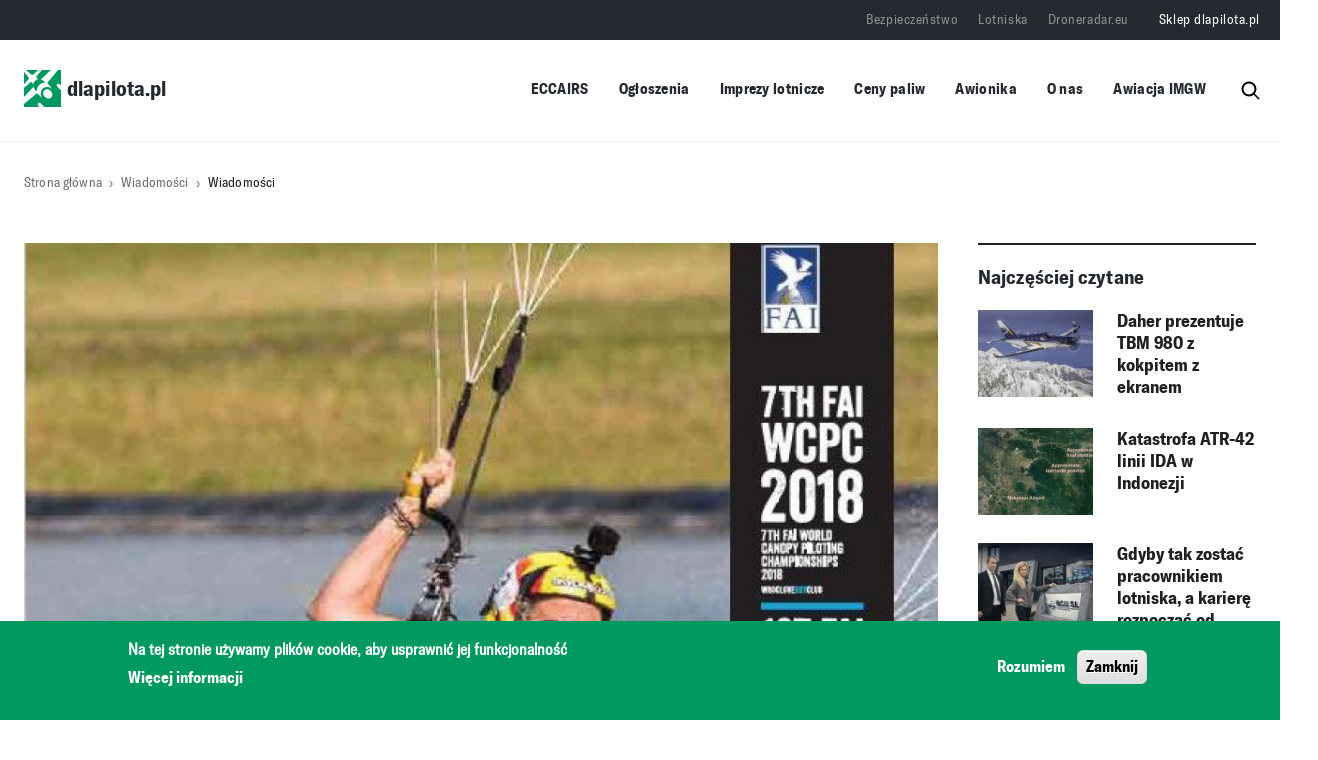

--- FILE ---
content_type: text/html; charset=UTF-8
request_url: https://dlapilota.pl/wiadomosci/aeroklub-wroclawski/spadochronowe-mistrzostwa-swiata-w-canopy-piloting-we-wroclawiu
body_size: 71703
content:

<!DOCTYPE html>
<html lang="pl" dir="ltr" prefix="og: https://ogp.me/ns#">
	<head>
		<meta charset="utf-8" />
<script async src="https://www.googletagmanager.com/gtag/js?id=G-0J98904MTB"></script>
<script>window.dataLayer = window.dataLayer || [];function gtag(){dataLayer.push(arguments)};gtag("js", new Date());gtag("set", "developer_id.dMDhkMT", true);gtag("config", "G-0J98904MTB", {"groups":"default","page_placeholder":"PLACEHOLDER_page_location"});</script>
<script>(function(w,d,s,l,i){w[l]=w[l]||[];w[l].push({'gtm.start':
new Date().getTime(),event:'gtm.js'});var f=d.getElementsByTagName(s)[0],
j=d.createElement(s),dl=l!='dataLayer'?'&amp;l='+l:'';j.async=true;j.src=
'https://www.googletagmanager.com/gtm.js?id='+i+dl;f.parentNode.insertBefore(j,f);
})(window,document,'script','dataLayer','GTM-PHWC7BG7');
</script>
<meta name="description" content="Aeroklub Wrocławski odlicza dni do rozpoczęcia 7. Mistrzostwa Świata w Canopy Piloting" />
<link rel="canonical" href="https://dlapilota.pl/wiadomosci/aeroklub-wroclawski/spadochronowe-mistrzostwa-swiata-w-canopy-piloting-we-wroclawiu" />
<link rel="image_src" href="https://dlapilota.pl/sites/default/files/styles/article_cover/public/dlapilota/images/aeroklub.wroc.pl.jpg?itok=4IJfgu68" />
<meta property="og:site_name" content="dlapilota.pl" />
<meta property="og:type" content="article" />
<meta property="og:url" content="https://dlapilota.pl/wiadomosci/aeroklub-wroclawski/spadochronowe-mistrzostwa-swiata-w-canopy-piloting-we-wroclawiu" />
<meta property="og:title" content="Spadochronowe Mistrzostwa Świata w Canopy Piloting we Wrocławiu" />
<meta property="og:description" content="Aeroklub Wrocławski odlicza dni do rozpoczęcia 7. Mistrzostwa Świata w Canopy Piloting" />
<meta property="og:image" content="https://dlapilota.pl/sites/default/files/styles/socialmedia_thumbnail/public/dlapilota/images/aeroklub.wroc.pl.jpg?h=092ea5b0&amp;itok=8CggIWwy" />
<meta property="og:image:type" content="image/jpeg" />
<meta property="og:image:width" content="600" />
<meta property="og:image:height" content="315" />
<meta property="og:locale" content="pl_PL" />
<meta name="Generator" content="Drupal 10 (https://www.drupal.org)" />
<meta name="MobileOptimized" content="width" />
<meta name="HandheldFriendly" content="true" />
<meta name="viewport" content="width=device-width, initial-scale=1, shrink-to-fit=no" />
<style>div#sliding-popup, div#sliding-popup .eu-cookie-withdraw-banner, .eu-cookie-withdraw-tab {background: #009a61} div#sliding-popup.eu-cookie-withdraw-wrapper { background: transparent; } #sliding-popup h1, #sliding-popup h2, #sliding-popup h3, #sliding-popup p, #sliding-popup label, #sliding-popup div, .eu-cookie-compliance-more-button, .eu-cookie-compliance-secondary-button, .eu-cookie-withdraw-tab { color: #ffffff;} .eu-cookie-withdraw-tab { border-color: #ffffff;}</style>
<meta http-equiv="x-ua-compatible" content="ie=edge" />
<link rel="icon" href="/themes/custom/dlapilota/favicon-32x32.png" type="image/png" />
<script>window.a2a_config=window.a2a_config||{};a2a_config.callbacks=[];a2a_config.overlays=[];a2a_config.templates={};</script>
<style>.addtoany_list:before {content:"Udostępnij"}</style>
<script>window.googletag = window.googletag || {cmd: []}; googletag.cmd.push(function() { googletag.defineSlot('/1690603/dlapilota_pl2_1484x160', [1484, 160], 'div-gpt-ad-1624264921598-0').addService(googletag.pubads()); googletag.pubads().enableSingleRequest(); googletag.enableServices(); });</script>
<script>window.googletag = window.googletag || {cmd: []}; googletag.cmd.push(function() { googletag.defineSlot('/1690603/dp2_RIGHT_OP_300x380', [300, 380], 'div-gpt-ad-1654349337010-0').addService(googletag.pubads()); googletag.pubads().enableSingleRequest(); googletag.enableServices(); });</script>
<script>window.googletag = window.googletag || {cmd: []}; googletag.cmd.push(function() { googletag.defineSlot('/1690603/dlapilota_pl2_RIGHT_OP_340x340', [340, 340], 'div-gpt-ad-1624273144411-0').addService(googletag.pubads()); googletag.pubads().enableSingleRequest(); googletag.enableServices(); });</script>
<script>window.googletag = window.googletag || {cmd: []}; googletag.cmd.push(function() { var mapping1 = googletag.sizeMapping() .addSize([1504, 0], [[1252, 160]]) .addSize([1064, 0], [[1024, 160]]) .addSize([808, 0], [[768, 160]]) .addSize([360, 0], [[320, 160]]) .build(); googletag.defineSlot('/1690603/dp2_TOP_FP_1252x160', [[1252,160],[1024,160],[768,160],[320,160]], 'div-gpt-ad-3325410-1') .defineSizeMapping(mapping1) .addService(googletag.pubads()); googletag.pubads().enableSingleRequest(); googletag.enableServices(); });</script>
<script>window.googletag = window.googletag || {cmd: []}; googletag.cmd.push(function() { var mapping1 = googletag.sizeMapping() .addSize([1504, 0], [[1252, 160]]) .addSize([1064, 0], [[1024, 160]]) .addSize([808, 0], [[768, 160]]) .addSize([360, 0], [[320, 160]]) .build(); googletag.defineSlot('/1690603/dp2_MIDDLE_UPPER_FP_1252x160', [[1252,160],[1024,160],[768,160],[320,160]], 'div-gpt-ad-4636961-1') .defineSizeMapping(mapping1) .addService(googletag.pubads()); googletag.pubads().enableSingleRequest(); googletag.enableServices(); });</script>
<script>window.googletag = window.googletag || {cmd: []}; googletag.cmd.push(function() { var mapping1 = googletag.sizeMapping() .addSize([1504, 0], [[1252, 160]]) .addSize([1064, 0], [[1024, 160]]) .addSize([808, 0], [[768, 160]]) .addSize([360, 0], [[320, 160]]) .build(); googletag.defineSlot('/1690603/dp2_MIDDLE_LOWER_FP_1252x160', [[1252,160],[1024,160],[768,160],[320,160]], 'div-gpt-ad-6377036-1') .defineSizeMapping(mapping1) .addService(googletag.pubads()); googletag.pubads().enableSingleRequest(); googletag.enableServices(); });</script>
<script>window.googletag = window.googletag || {cmd: []}; googletag.cmd.push(function() { var mapping1 = googletag.sizeMapping() .addSize([1504, 0], [[1252, 160]]) .addSize([1064, 0], [[1024, 160]]) .addSize([808, 0], [[768, 160]]) .addSize([360, 0], [[320, 160]]) .build(); googletag.defineSlot('/1690603/dp2_BOTTOM_FP_1252x160', [[1252,160],[1024,160],[768,160],[320,160]], 'div-gpt-ad-6314917-1') .defineSizeMapping(mapping1) .addService(googletag.pubads()); googletag.pubads().enableSingleRequest(); googletag.enableServices(); });</script>
<script>window.googletag = window.googletag || {cmd: []}; googletag.cmd.push(function() { googletag.defineSlot('/1690603/dlapilota_pl2_RIGHT_OP_340x640', [340, 640], 'div-gpt-ad-1624273362988-0').addService(googletag.pubads()); googletag.pubads().enableSingleRequest(); googletag.enableServices(); });</script>
<script>window.googletag = window.googletag || {cmd: []}; googletag.cmd.push(function() { var mapping1 = googletag.sizeMapping() .addSize([1504, 0], [[1252, 160]]) .addSize([1064, 0], [[1024, 160]]) .addSize([808, 0], [[768, 160]]) .addSize([360, 0], [[320, 160]]) .build(); googletag.defineSlot('/1690603/dp2_TOP_OP_1252x150', [[1252,160],[1024,160],[768,160],[320,160]], 'div-gpt-ad-2270633-1') .defineSizeMapping(mapping1) .addService(googletag.pubads()); googletag.pubads().enableSingleRequest(); googletag.enableServices(); });</script>
<script>window.googletag = window.googletag || {cmd: []}; googletag.cmd.push(function() { googletag.defineSlot('/1690603/dp2_RIGHT_FP_300x380', [300, 380], 'div-gpt-ad-1654349232116-0').addService(googletag.pubads()); googletag.pubads().enableSingleRequest(); googletag.enableServices(); });</script>
<script>window.googletag = window.googletag || {cmd: []}; googletag.cmd.push(function() { var mapping1 = googletag.sizeMapping() .addSize([1504, 0], [[1252, 160]]) .addSize([1064, 0], [[1024, 160]]) .addSize([808, 0], [[768, 160]]) .addSize([360, 0], [[320, 160]]) .build(); googletag.defineSlot('/1690603/dp2_TOP_OP_1252x150', [[1252,160],[1024,160],[768,160],[320,160]], 'div-gpt-ad-2270633-1') .defineSizeMapping(mapping1) .addService(googletag.pubads()); googletag.pubads().enableSingleRequest(); googletag.enableServices(); });</script>
<script>window.googletag = window.googletag || {cmd: []}; googletag.cmd.push(function() { var mapping1 = googletag.sizeMapping() .addSize([1504, 0], [[1252, 160]]) .addSize([1064, 0], [[1024, 160]]) .addSize([808, 0], [[768, 160]]) .addSize([360, 0], [[320, 160]]) .build(); googletag.defineSlot('/1690603/dp2_MIDDLE_CENTER_FP_1252x160', [[1252,160],[1024,160],[768,160],[320,160]], 'div-gpt-ad-7916918-1') .defineSizeMapping(mapping1) .addService(googletag.pubads()); googletag.pubads().enableSingleRequest(); googletag.enableServices(); });</script>
<script>window.googletag = window.googletag || {cmd: []}; googletag.cmd.push(function() { googletag.defineSlot('/1690603/dp2_RIGHT_LOWER_FP_300x380', [300, 380], 'div-gpt-ad-1654351787239-0').addService(googletag.pubads()); googletag.pubads().enableSingleRequest(); googletag.enableServices(); });</script>
<script>window.googletag = window.googletag || {cmd: []}; googletag.cmd.push(function() { googletag.defineSlot('/1690603/dp2_RIGHT_OP_300x380', [300, 380], 'div-gpt-ad-1654349337010-0').addService(googletag.pubads()); googletag.pubads().enableSingleRequest(); googletag.enableServices(); });</script>
<script>window.googletag = window.googletag || {cmd: []}; googletag.cmd.push(function() { var mapping1 = googletag.sizeMapping() .addSize([1504, 0], [[1252, 160]]) .addSize([1064, 0], [[1024, 160]]) .addSize([808, 0], [[768, 160]]) .addSize([360, 0], [[320, 160]]) .build(); googletag.defineSlot('/1690603/dp2_FUEL_1252x160', [[1252,160],[1024,160],[768,160],[320,160]], 'div-gpt-ad-4977498-1') .defineSizeMapping(mapping1) .addService(googletag.pubads()); googletag.pubads().enableSingleRequest(); googletag.enableServices(); });</script>
<script>window.googletag = window.googletag || {cmd: []}; googletag.cmd.push(function() { googletag.defineSlot('/1690603/dp2_POL_WORLD_FP_1252x160', [[1252, 160], [320, 160], [768, 160], [1024, 160]], 'div-gpt-ad-1751873537091-0').addService(googletag.pubads()); googletag.pubads().enableSingleRequest(); googletag.enableServices(); });</script>
<script></script>

        <title>Spadochronowe Mistrzostwa Świata w Canopy Piloting we Wrocławiu | dlapilota.pl</title>
        <link rel="stylesheet" media="all" href="/sites/default/files/css/css_pgBGZ-kdJRIR6NjxuFJdOclecddPe5Yp3v7-VVaBcDg.css?delta=0&amp;language=pl&amp;theme=dlapilota_theme&amp;include=[base64]" />
<link rel="stylesheet" media="all" href="/sites/default/files/css/css_7WVdgYZNUkXlv_BVmuxf80JfR0JB6UuvQTs7j8rCxBQ.css?delta=1&amp;language=pl&amp;theme=dlapilota_theme&amp;include=[base64]" />

        <script src="/themes/custom/dlapilota/js/jquery.min.js"></script>
        <script src="/themes/custom/dlapilota/js/popper.min.js"></script>
        
    </head>
    <body class="layout-no-sidebars page-node-53853">
        <a href="#main-content" class="visually-hidden focusable">
            Przejdź do treści
        </a>
        <noscript><iframe src="https://www.googletagmanager.com/ns.html?id=GTM-PHWC7BG7" height="0" width="0" style="display:none;visibility:hidden;"></iframe>
</noscript>
          <div class="dialog-off-canvas-main-canvas" data-off-canvas-main-canvas>
    
<div id="page-wrapper" class="single-article">
	<div id="page">
<header id="header" class="header" role="banner" aria-label="Site header">
		<div class="container">
			<div class="mstack">
				<div class="mobile_stack">
					      <a href="/" title="dlapilota.pl" rel="home" class="navbar-brand">
              <img src="/themes/custom/dlapilota/logo.svg" alt="dlapilota.pl" class="img-fluid d-inline-block align-top" />
            dlapilota.pl
    </a>
    
					<button class="btn-menu-burger" type="button">
					<i class="btn-menu-burger__bars" aria-hidden="true"></i>
					<span class="visually-hidden">Menu</span>
					</button>
				</div>
				<div class="search-block-form block block-search block-search-form-block" data-drupal-selector="search-block-form" id="block-dlapilota-theme-search" role="search">
  
      <h2>Szukaj</h2>
    
  	<div class="content">
		    <div class="content">
      <form action="/search/node" method="get" id="search-block-form" accept-charset="UTF-8" class="search-form search-block-form form-row">
	



		<fieldset class="js-form-item js-form-type-search form-type-search js-form-item-keys form-item-keys form-no-label">
							<label for="edit-keys" class="visually-hidden">Szukaj</label>
																		<input title="Wprowadź słowa, które mają zostać wyszukane." data-drupal-selector="edit-keys" type="search" id="edit-keys" name="keys" value="" size="15" maxlength="128" class="form-search form-control" />

																			</fieldset>
	<div data-drupal-selector="edit-actions" class="form-actions js-form-wrapper form-wrapper mb-3" id="edit-actions--2"><input data-drupal-selector="edit-submit" type="submit" id="edit-submit" value="Szukaj" class="button js-form-submit form-submit btn btn-primary" />
</div>

	<span class="searchrev">
		<img src="/themes/custom/dlapilota/images/lupa.svg" class="search-ham"/>
	</span>
</form>

    </div>
  
	</div>
</div></div>

			</div>


								<div class="mobile_menu" >
					<button class="btn-menu-burger-close" type="button">
						<i class="btn-menu-burger-close__bars" aria-hidden="true"></i>

						<span class="visually-hidden">Menu</span>
					</button>
							
<div class="shwrapper">
	<nav
		role="navigation" aria-labelledby="block-dlapilota-theme-main-menu-menu"  id="block-dlapilota-theme-main-menu" class="block block-menu navigation menu--main">
											
		<h2 class="visually-hidden" id="block-dlapilota-theme-main-menu-menu">Główna nawigacja</h2>
		

							
              <ul class="clearfix nav navbar-nav" data-component-id="bootstrap_barrio:menu_main">
                    <li class="nav-item">
                          <a href="https://e2.aviationreporting.eu/reporting" class="nav-link nav-link-https--e2aviationreportingeu-reporting">ECCAIRS</a>
              </li>
                <li class="nav-item menu-item--expanded dropdown">
                          <a href="/ogloszenia" class="nav-link dropdown-toggle nav-link--ogloszenia" data-bs-toggle="dropdown" aria-expanded="false" aria-haspopup="true" data-drupal-link-system-path="ogloszenia">Ogłoszenia</a>
                        <ul class="dropdown-menu">
                    <li class="dropdown-item">
                          <a href="/ogloszenia" class="nav-link--ogloszenia" data-drupal-link-system-path="ogloszenia">Ogłoszenia drobne</a>
              </li>
                <li class="dropdown-item">
                          <a href="/node/add/announcement" class="nav-link--node-add-announcement" data-drupal-link-system-path="node/add/announcement">Dodaj ogłoszenie drobne</a>
              </li>
                <li class="dropdown-item">
                          <a href="/oferty-pracy" class="nav-link--oferty-pracy" data-drupal-link-system-path="oferty-pracy">Oferty pracy</a>
              </li>
                <li class="dropdown-item">
                          <a href="/node/add/offer" class="nav-link--node-add-offer" data-drupal-link-system-path="node/add/offer">Dodaj ofertę pracy</a>
              </li>
        </ul>
  
              </li>
                <li class="nav-item">
                          <a href="/imprezy-lotnicze" class="nav-link nav-link--imprezy-lotnicze" data-drupal-link-system-path="imprezy-lotnicze">Imprezy lotnicze</a>
              </li>
                <li class="nav-item">
                          <a href="/aktualizacja-ceny-paliw-lotniczych-na-polskich-lotniskach" class="nav-link nav-link--aktualizacja-ceny-paliw-lotniczych-na-polskich-lotniskach" data-drupal-link-system-path="aktualizacja-ceny-paliw-lotniczych-na-polskich-lotniskach">Ceny paliw</a>
              </li>
                <li class="nav-item">
                          <a href="/awionika" class="nav-link nav-link--awionika" data-drupal-link-system-path="node/150306">Awionika</a>
              </li>
                <li class="nav-item">
                          <a href="/o-nas" class="nav-link nav-link--o-nas" data-drupal-link-system-path="node/1">O nas</a>
              </li>
                <li class="nav-item">
                          <a href="https://awiacja.imgw.pl" class="nav-link nav-link-https--awiacjaimgwpl">Awiacja IMGW</a>
              </li>
        </ul>
  



			</nav>

														<nav
	role="navigation" aria-labelledby="block-top-menu-menu"  id="block-top-menu" class="block block-menu navigation menu--top">
						
				
              <ul class="clearfix nav">
                    <li class="nav-item">
                <a href="https://bezpieczenstwo.dlapilota.pl/" class="nav-link nav-link-https--bezpieczenstwodlapilotapl-" target="_blank">Bezpieczeństwo</a>
              </li>
                <li class="nav-item">
                <a href="https://lotniska.dlapilota.pl" class="nav-link nav-link-https--lotniskadlapilotapl" target="_blank">Lotniska</a>
              </li>
                <li class="nav-item">
                <a href="https://droneradar.eu/" class="nav-link nav-link-https--droneradareu-" target="_blank">Droneradar.eu</a>
              </li>
                <li class="nav-item">
                <a href="http://sklep.dlapilota.pl" class="nav-link nav-link-http--sklepdlapilotapl" target="_blank">Sklep dlapilota.pl</a>
              </li>
        </ul>
  


	</nav>

					</div>
				</div>
									<nav class="navbar" id="navbar-top">
													
							  <nav
	role="navigation" aria-labelledby="block-top-menu-menu"  id="block-top-menu" class="block block-menu navigation menu--top">
						
				
              <ul class="clearfix nav">
                    <li class="nav-item">
                <a href="https://bezpieczenstwo.dlapilota.pl/" class="nav-link nav-link-https--bezpieczenstwodlapilotapl-" target="_blank">Bezpieczeństwo</a>
              </li>
                <li class="nav-item">
                <a href="https://lotniska.dlapilota.pl" class="nav-link nav-link-https--lotniskadlapilotapl" target="_blank">Lotniska</a>
              </li>
                <li class="nav-item">
                <a href="https://droneradar.eu/" class="nav-link nav-link-https--droneradareu-" target="_blank">Droneradar.eu</a>
              </li>
                <li class="nav-item">
                <a href="http://sklep.dlapilota.pl" class="nav-link nav-link-http--sklepdlapilotapl" target="_blank">Sklep dlapilota.pl</a>
              </li>
        </ul>
  


	</nav>


																			</nav>
								<div class="container hiddenmob">

				<nav class="navbar navbar-expand-xl" id="navbar-main">
													        <a href="/" title="dlapilota.pl" rel="home" class="navbar-brand">
              <img src="/themes/custom/dlapilota/logo.svg" alt="dlapilota.pl" class="img-fluid d-inline-block align-top" />
            dlapilota.pl
    </a>
    
<div class="shwrapper">
	<nav
		role="navigation" aria-labelledby="block-dlapilota-theme-main-menu-menu"  id="block-dlapilota-theme-main-menu" class="block block-menu navigation menu--main">
											
		<h2 class="visually-hidden" id="block-dlapilota-theme-main-menu-menu">Główna nawigacja</h2>
		

							
              <ul class="clearfix nav navbar-nav" data-component-id="bootstrap_barrio:menu_main">
                    <li class="nav-item">
                          <a href="https://e2.aviationreporting.eu/reporting" class="nav-link nav-link-https--e2aviationreportingeu-reporting">ECCAIRS</a>
              </li>
                <li class="nav-item menu-item--expanded dropdown">
                          <a href="/ogloszenia" class="nav-link dropdown-toggle nav-link--ogloszenia" data-bs-toggle="dropdown" aria-expanded="false" aria-haspopup="true" data-drupal-link-system-path="ogloszenia">Ogłoszenia</a>
                        <ul class="dropdown-menu">
                    <li class="dropdown-item">
                          <a href="/ogloszenia" class="nav-link--ogloszenia" data-drupal-link-system-path="ogloszenia">Ogłoszenia drobne</a>
              </li>
                <li class="dropdown-item">
                          <a href="/node/add/announcement" class="nav-link--node-add-announcement" data-drupal-link-system-path="node/add/announcement">Dodaj ogłoszenie drobne</a>
              </li>
                <li class="dropdown-item">
                          <a href="/oferty-pracy" class="nav-link--oferty-pracy" data-drupal-link-system-path="oferty-pracy">Oferty pracy</a>
              </li>
                <li class="dropdown-item">
                          <a href="/node/add/offer" class="nav-link--node-add-offer" data-drupal-link-system-path="node/add/offer">Dodaj ofertę pracy</a>
              </li>
        </ul>
  
              </li>
                <li class="nav-item">
                          <a href="/imprezy-lotnicze" class="nav-link nav-link--imprezy-lotnicze" data-drupal-link-system-path="imprezy-lotnicze">Imprezy lotnicze</a>
              </li>
                <li class="nav-item">
                          <a href="/aktualizacja-ceny-paliw-lotniczych-na-polskich-lotniskach" class="nav-link nav-link--aktualizacja-ceny-paliw-lotniczych-na-polskich-lotniskach" data-drupal-link-system-path="aktualizacja-ceny-paliw-lotniczych-na-polskich-lotniskach">Ceny paliw</a>
              </li>
                <li class="nav-item">
                          <a href="/awionika" class="nav-link nav-link--awionika" data-drupal-link-system-path="node/150306">Awionika</a>
              </li>
                <li class="nav-item">
                          <a href="/o-nas" class="nav-link nav-link--o-nas" data-drupal-link-system-path="node/1">O nas</a>
              </li>
                <li class="nav-item">
                          <a href="https://awiacja.imgw.pl" class="nav-link nav-link-https--awiacjaimgwpl">Awiacja IMGW</a>
              </li>
        </ul>
  



			</nav>
<div class="search-block-form block block-search block-search-form-block" data-drupal-selector="search-block-form" id="block-dlapilota-theme-search" role="search">
  
      <h2>Szukaj</h2>
    
  	<div class="content">
		    <div class="content">
      <form action="/search/node" method="get" id="search-block-form" accept-charset="UTF-8" class="search-form search-block-form form-row">
	



		<fieldset class="js-form-item js-form-type-search form-type-search js-form-item-keys form-item-keys form-no-label">
							<label for="edit-keys" class="visually-hidden">Szukaj</label>
																		<input title="Wprowadź słowa, które mają zostać wyszukane." data-drupal-selector="edit-keys" type="search" id="edit-keys" name="keys" value="" size="15" maxlength="128" class="form-search form-control" />

																			</fieldset>
	<div data-drupal-selector="edit-actions" class="form-actions js-form-wrapper form-wrapper mb-3" id="edit-actions--2"><input data-drupal-selector="edit-submit" type="submit" id="edit-submit" value="Szukaj" class="button js-form-submit form-submit btn btn-primary" />
</div>

	<span class="searchrev">
		<img src="/themes/custom/dlapilota/images/lupa.svg" class="search-ham"/>
	</span>
</form>

    </div>
  
	</div>
</div></div>


						</div>
																						</nav>
			</div>
					</header>

					<div class="highlighted">
				<aside class="container section clearfix" role="complementary">
					  <div data-drupal-messages-fallback class="hidden"></div>


				</aside>
			</div>
						<div id="main-wrapper" class="layout-main-wrapper clearfix">
							<div id="main" class="container-fluid">
					
					  <div id="block-dlapilota-theme-breadcrumbs" class="block block-system block-system-breadcrumb-block">
	
		
			<div class="content slogan">
			

	<div class="container">
		<nav role="navigation" aria-label="breadcrumb">
			<ol class="breadcrumb">
															<li class="breadcrumb-item">
							<a href="/">Strona główna</a>
						</li>
																				<li class="breadcrumb-item">
							<a href="/wiadomosci">Wiadomości</a>
						</li>
																				<li class="breadcrumb-item">
							<a href="/wiadomosci/aeroklub-wroclawski">Wiadomości</a>
						</li>
												</ol>
		</nav>
	</div>

		</div>
	</div>


					<div class="row-offcanvas row-offcanvas-left clearfix">
						<main0>
						<section class="section">

								<a id="main-content" tabindex="-1"></a>
								  <div id="block-dlapilota-theme-page-title" class="block block-core block-page-title-block">
	
		
			<div class="content slogan">
			
	

		</div>
	</div>
<div id="block-dp2-top-op-1252x160" class="block-content-block_ads block block-block-content block-block-content23486c31-5261-4957-b652-8b98495c484e">
	
		
			<div class="content slogan">
			
						<div class="field field--name-field-content field--type-text-long field--label-hidden field__item"><div id='div-gpt-ad-2270633-1'>
  <script>
    googletag.cmd.push(function() { googletag.display('div-gpt-ad-2270633-1'); });
  </script>
</div></div>
			
		</div>
	</div>
<div id="block-dlapilota-theme-content" class="block block-system block-system-main-block">
	
		
			<div class="content slogan">
			
 
		<div class="container">
		<div data-history-node-id="53853" class="display-grid-3 row">
							<div  class="region--top">
					
				</div>
			
			

<div class="col-lg-9 col-sm-12 col-12 art-content">

				<div class="contenthiner">
												<div class="top-info">

							
						<div data-mfp-gallery class="blazy blazy--mfp blazy--lightbox blazy--mfp-gallery blazy--field blazy--field-media-image blazy--field-media-image--full field field--name-field-media-image field--type-entity-reference field--label-hidden field__item" data-blazy=""><a href="/sites/default/files/styles/article_popup/public/dlapilota/images/aeroklub.wroc.pl.jpg?itok=O9jsrNYO" class="blazy__mfp litebox litebox--image" data-mfp-trigger data-box-url="/sites/default/files/styles/article_popup/public/dlapilota/images/aeroklub.wroc.pl.jpg?itok=O9jsrNYO" data-b-media="{&quot;id&quot;:&quot;mfp&quot;,&quot;count&quot;:1,&quot;boxType&quot;:&quot;image&quot;,&quot;bundle&quot;:&quot;image&quot;,&quot;type&quot;:&quot;image&quot;,&quot;token&quot;:&quot;b-60db5b5078c&quot;,&quot;paddingHack&quot;:true,&quot;provider&quot;:&quot;local&quot;,&quot;width&quot;:1920,&quot;height&quot;:1874}">    <div data-b-token="b-60db5b5078c" class="media media--blazy media--switch media--switch--mfp media--bundle--image media--image is-b-loading"><img alt="Spadochronowe Mistrzostwa Świata w Canopy Piloting we Wrocławiu (fot. aeroklub.wroc.pl)" title="Spadochronowe Mistrzostwa Świata w Canopy Piloting we Wrocławiu (fot. aeroklub.wroc.pl)" decoding="async" class="media__element b-lazy" loading="lazy" data-src="/sites/default/files/styles/article_cover/public/dlapilota/images/aeroklub.wroc.pl.jpg?itok=4IJfgu68" src="data:image/svg+xml;charset=utf-8,%3Csvg%20xmlns%3D&#039;http%3A%2F%2Fwww.w3.org%2F2000%2Fsvg&#039;%20viewBox%3D&#039;0%200%201%201&#039;%2F%3E" width="976" height="952" />
        <span class="media__icon media__icon--litebox"></span></div></a>
        
  </div>
			

							
	<div class="field field--name-node-post-date field--type-ds field--label-inline">
		<div class="field__label">Data publikacji: </div>
									<div class="field__item">
					<span class="item">02.07.2018 18:00</span>
				</div>

							</div>

															 
	<div class="field field--name-field-source field--type-entity-reference field--label-inline">
		<div class="field__label">Źródło artykułu</div>
									<div class="field__item"><a href="/wiadomosci/zrodlo/aeroklub-wroclawski" hreflang="pl">Aeroklub Wrocławski</a></div>
							</div>


													</div>
									
						<div class="field field--name-node-title field--type-ds field--label-hidden field__item"><h1>
  Spadochronowe Mistrzostwa Świata w Canopy Piloting we Wrocławiu
</h1>
</div>
			

							
												<div class="nodecats">
							
			<div class="field field--name-field-category-article field--type-entity-reference field--label-hidden category-items field__items">
							<div class="field__item">
					<span class="item"><a href="/wiadomosci?category=67" hreflang="pl">imprezy</a></span>
				</div>

							<div class="field__item">
					<span class="item"><a href="/wiadomosci?category=61" hreflang="pl">lotniska</a></span>
				</div>

					</div>
	
						</div>

						
						
						
						
						
						<div class="clearfix text-formatted field field--name-field-body field--type-text-long field--label-hidden field__item"><p class="rtejustify">Aeroklub Wrocławski odlicza dni do rozpoczęcia 7. Mistrzostwa Świata w Canopy Piloting<!--break-->, które zostana rozegrane w dniach 4-6 lipca 2018 r. na lotnisku Aeroklubu Wrocławskiego w Szymanowie.<br>
<br>
Na lotnisko w Szymanowie przyjechali już zawodnicy. Blisko 120  zawodników z ponad 30 krajów odda w sumie 1500 skoków w Szymanowie.  Średnio co minutę nad basenem z wodą będzie lądować skoczek! Już 1 lipca  trenowali na swoop pondzie (czyli specjalnym basenie nad którym  wykonywane są lądowania). Mimo chmur, wiatru i przelotnych deszczów  zawodnicy nie odpuszczali treningów. <br>
<br>
2 i 3 lipca to dzień  oficjalnych treningów, już pod nadzorem Sędziów i Jury według&nbsp; ścisłych  reguł Światowej Organizacji Sportów Lotniczych FAI.<br>
<br>
Podczas mistrzostw skoczków będzie woził samolot P-750 XSTOL, który na  pokład zabiera do 17 skoczków. Szerokie drzwi z roletą i poręcze  sprawiają, że ten samolot doskonale sprawdza się w skydivingu. By  oderwać się od ziemi potrzebuje mniej niż 300 metrów pasa startowego.  Turbośmigłowy silnik sprawia, że wejście na wysokość 4000 metrów zajmuje  mu niecałe 15 minut.</p>
<p class="rtecenter"><img src="/sites/default/files/dlapilota/P-750 XSTOL.jpg" alt width="640" height="347" loading="lazy"></p>
<p class="rtejustify">3 lipca ok godz 19:30 zaplanowano Ceremonię Otwarcia. Zaproszenie od  Aeroklubu Wrocławskiego na Ceremonię Otwarcia przyjął Prezydent FAI,  Frits Brink. Po odegraniu hymnów i podniesieniu flagi, na niebie  rozpocznie się wyjątkowy spektakl. Specjalnie dla zawodników, odbędzie  się <a href="https://www.facebook.com/events/193967444779054/"><b>Air Show w wykonaniu Grupy Akrobacyjnej Żelazny</b></a>.</p>
<p class="rtecenter"><img src="/sites/default/files/dlapilota/35435056_1744171339008166_6464798294496247808_n.jpg" alt width="640" height="356" loading="lazy"></p>
<p class="rtejustify">Od 4 lipca (środa) do 6 lipca (piątek) w godzinach od 08:00 do 19:00  rozgrywane będą konkurencje Mistrzostw Świata w Canopy Piloting, podczas  których będzie można zobaczyć spektakularne, szybkie i niskie przeloty,  lądowania z prędkością ponad 100 km/h. To tydzień ekscytujących,  lotniczych konkurencji. Skoczkowie zmierzą się w konkurencjach: celność  (Zone Accuracy), dystans (Drag Distance), prędkość (Carved Speed).  Więcej o konkurencjach <a href="https://dlapilota.pl/wiadomosci/aeroklub-wroclawski/7-mistrzostwa-swiata-w-canopy-piloting-we-wroclawiu-coraz-blizej"><b>TUTAJ</b></a>.</p>
<p class="rtecenter"><img src="/sites/default/files/dlapilota/27023625_1590589801032988_8428696886901668658_o(1).jpg" alt width="640" height="183" loading="lazy"></p>
<p class="rtejustify"><b>7 lipca zostaną rozegrane 1. Spadochronowe Mistrzostwa Świata we Freestylowym Canopy Piloting</b>.  Będą to zawody historyczne, bo rozgrywane po raz pierwszy na świecie.  Spadochroniarze zmierzą się w konkurencji, która polega na wykonaniu jak  najbardziej widowiskowych ewolucji podczas ślizgu nad wodą.<br>
<br>
Tego samego dnia około godziny 19:30 odbędzie się Ceremonia Medalowa i  zakończenie Mistrzostw, na których obecna będzie Prezydent IPC FAI,  Gillian Rayner.<br>
<br>
Mistrzostwom Świata towarzyszyć będzie Balonowy Puchar Dolnego Śląska.  Kolorowe kule na niebie będzie można podziwiać rano i wieczorem od  piątku do niedzieli. W sobotni wieczór – w czasie wręczamia medali –  balony będą dawały swój pokaz na lotnisku w Szymanowie. Więcej o  Balonowym Pucharze Dolnego Śląska <a href="https://www.facebook.com/events/2064095443838680/"><b>TUTAJ</b></a>.<br>
<br>
<b>Przez cały tydzień wstęp dla publiczności jest wolny.</b> Zapraszamy  na Lotnisko Szymanów do kibicowania najlepszym skoczkom spadochronowym  świata podczas rozgrywanych 7. Mistrzostw Świata w Canopy Piloting oraz  1. Spadochronowych Mistrzostw Świata we Freestylowym Canopy Piloting.<br>
<br>
Szczegółowe informacje ukazują się na oficjalnej stronie <a href="http://wcpc2018.com/"><b>www.wcpc2018.com</b></a> oraz <a href="https://www.facebook.com/events/228874004373972/"><b>na stronie wydarzenia na FB</b></a>.</p></div>
			

						
						
						<span class="a2a_kit a2a_kit_size_46 addtoany_list" data-a2a-url="https://dlapilota.pl/wiadomosci/aeroklub-wroclawski/spadochronowe-mistrzostwa-swiata-w-canopy-piloting-we-wroclawiu" data-a2a-title="Spadochronowe Mistrzostwa Świata w Canopy Piloting we Wrocławiu"><a class="a2a_button_facebook"><img src="/themes/custom/dlapilota/images/icons/socialmedia_ico_facebook.png" border="0" alt="Facebook" width="82" height="46"></a><a class="a2a_button_twitter"><img src="/themes/custom/dlapilota/images/icons/socialmedia_ico_twitter.png" border="0" alt="Twitter" width="66" height="46"></a><a class="a2a_button_wykop"><img src="/themes/custom/dlapilota/images/icons/socialmedia_ico_wykop.png" border="0" alt="Wykop" width="65" height="46"></a></span>

													
	<div class="field field--name-field-source field--type-entity-reference field--label-inline">
		<div class="field__label">Źródło artykułu</div>
									<div class="field__item"><a href="/wiadomosci/zrodlo/aeroklub-wroclawski" hreflang="pl">Aeroklub Wrocławski</a></div>
							</div>


						

												
				</div>
		</div>

<div class="col-lg-3 col-sm-12 col-12">
				
						<div class="field field--name-dynamic-block-fieldnode-block-most-readed field--type-ds field--label-hidden field__item"><div class="block block-views block-views-blockarticles-block-most-readed">
	
			<h2>Najczęściej czytane</h2>
		
			<div class="content slogan">
			<div class="views-element-container"><div class="view view-articles-block view-id-articles_block view-display-id-most_readed js-view-dom-id-e727e8724249e317cf7aff705f67380a3116dbc8d4f53797254971aeebfb5aef">
  
    
      
      <div class="view-content">
      		<div class="views-row">
		
<div data-history-node-id="159699" class="flag-default card clearfix card-block card-body node--type-article node--view-mode-teaser-medium card-image">
	<a class="disqus-comment-counter" href="https://dlapilota.pl/wiadomosci/swiat/daher-prezentuje-tbm-980-z-kokpitem-z-ekranem-dotykowym-garmin-g3000-prime#disqus_thread"></a>
	
						<div class="field field--name-field-media-image field--type-entity-reference field--label-hidden field__item">  <a href="/wiadomosci/swiat/daher-prezentuje-tbm-980-z-kokpitem-z-ekranem-dotykowym-garmin-g3000-prime"><img loading="lazy" src="/sites/default/files/styles/grid_image_small/public/media/images/2026-01/TBM%20980%20w%20locie%20%28fot.%20Daher%29.jpg?h=75bc43cc&amp;itok=PCPERxSU" width="134" height="100" alt="TBM 980 w locie (fot. Daher)" title="TBM 980 w locie (fot. Daher)" class="image-style-grid-image-small" />

</a>
</div>
			

						<div class="field field--name-node-title field--type-ds field--label-hidden field__item"><h3>
  <a href="/wiadomosci/swiat/daher-prezentuje-tbm-980-z-kokpitem-z-ekranem-dotykowym-garmin-g3000-prime" hreflang="pl">Daher prezentuje TBM 980 z kokpitem z ekranem dotykowym Garmin G3000 Prime</a>
</h3>
</div>
			

</div>


	</div>
		<div class="views-row">
		
<div data-history-node-id="159722" class="flag-default card clearfix card-block card-body node--type-article node--view-mode-teaser-medium card-image">
	<a class="disqus-comment-counter" href="https://dlapilota.pl/wiadomosci/swiat/katastrofa-atr-42-linii-ida-w-indonezji#disqus_thread"></a>
	
						<div class="field field--name-field-media-image field--type-entity-reference field--label-hidden field__item">  <a href="/wiadomosci/swiat/katastrofa-atr-42-linii-ida-w-indonezji"><img loading="lazy" src="/sites/default/files/styles/grid_image_small/public/media/images/2026-01/Katastrofa%20Atr-42%20w%20Indonezji%20-%20mapa%20lokalizacyjna%2C%20fot.%20%C5%BAr%C3%B3d%C5%82o%20avherald.jpg?h=e6121cb9&amp;itok=MkvCt9ME" width="134" height="100" alt="Katastrofa Atr-42 w Indonezji - mapa lokalizacyjna, fot. źródło avherald" title="Katastrofa Atr-42 w Indonezji - mapa lokalizacyjna, fot. źródło avherald" class="image-style-grid-image-small" />

</a>
</div>
			

						<div class="field field--name-node-title field--type-ds field--label-hidden field__item"><h3>
  <a href="/wiadomosci/swiat/katastrofa-atr-42-linii-ida-w-indonezji" hreflang="pl">Katastrofa ATR-42 linii IDA w Indonezji</a>
</h3>
</div>
			

</div>


	</div>
		<div class="views-row">
		
<div data-history-node-id="159678" class="flag-default card clearfix card-block card-body node--type-article node--view-mode-teaser-medium card-image">
	<a class="disqus-comment-counter" href="https://dlapilota.pl/wiadomosci/polska/gdyby-tak-zostac-pracownikiem-lotniska-kariere-rozpoczac-od-bezplatnego-szkolenia#disqus_thread"></a>
	
						<div class="field field--name-field-media-image field--type-entity-reference field--label-hidden field__item">  <a href="/wiadomosci/polska/gdyby-tak-zostac-pracownikiem-lotniska-kariere-rozpoczac-od-bezplatnego-szkolenia"><img loading="lazy" src="/sites/default/files/styles/grid_image_small/public/media/images/2026-01/BCUSL_Radom_GrzegorzTuszynski_EwaKolodziejska.jpg?h=197483aa&amp;itok=AZYP_AV2" width="134" height="100" alt="BCU SL w Radomiu. Na zdjęciu Grzegorz Tuszyński i Ewa Kołodziejska" title="BCU SL w Radomiu. Na zdjęciu Grzegorz Tuszyński i Ewa Kołodziejska" class="image-style-grid-image-small" />

</a>
</div>
			

						<div class="field field--name-node-title field--type-ds field--label-hidden field__item"><h3>
  <a href="/wiadomosci/polska/gdyby-tak-zostac-pracownikiem-lotniska-kariere-rozpoczac-od-bezplatnego-szkolenia" hreflang="pl">Gdyby tak zostać pracownikiem lotniska, a karierę rozpocząć od bezpłatnego szkolenia?</a>
</h3>
</div>
			

</div>


	</div>
		<div class="views-row">
		
<div data-history-node-id="159708" class="flag-default card clearfix card-block card-body node--type-article node--view-mode-teaser-medium card-image">
	<a class="disqus-comment-counter" href="https://dlapilota.pl/wiadomosci/deblin-dziesieciu-zolnierzy-rozpoczelo-szkolenie-na-pilotow-smiglowcow#disqus_thread"></a>
	
						<div class="field field--name-field-media-image field--type-entity-reference field--label-hidden field__item">  <a href="/wiadomosci/deblin-dziesieciu-zolnierzy-rozpoczelo-szkolenie-na-pilotow-smiglowcow"><img loading="lazy" src="/sites/default/files/styles/grid_image_small/public/media/images/2026-01/Inauguracja%20szkolenia%20podoficer%C3%B3w%20pilot%C3%B3w%20%C5%9Bmig%C5%82owc%C3%B3w%20w%20LAW%20%28fot.%20LAW%29.jpg?h=af99daa8&amp;itok=M6ttrp90" width="134" height="100" alt="Inauguracja szkolenia podoficerów pilotów śmigłowców w LAW (fot. LAW)" title="Inauguracja szkolenia podoficerów pilotów śmigłowców w LAW (fot. LAW)" class="image-style-grid-image-small" />

</a>
</div>
			

						<div class="field field--name-node-title field--type-ds field--label-hidden field__item"><h3>
  <a href="/wiadomosci/deblin-dziesieciu-zolnierzy-rozpoczelo-szkolenie-na-pilotow-smiglowcow" hreflang="pl">Dęblin: dziesięciu żołnierzy rozpoczęło szkolenie na pilotów śmigłowców</a>
</h3>
</div>
			

</div>


	</div>
		<div class="views-row">
		
<div data-history-node-id="32088" class="flag-default card clearfix card-block card-body node--type-article node--view-mode-teaser-medium card-image">
	<a class="disqus-comment-counter" href="https://dlapilota.pl/wiadomosci/morskie-skrzydla-darlowa/nie-dane-nam-bylo-ratowac-heweliusza-relacja-z-pokladu-mi-14pl#disqus_thread"></a>
	
						<div class="field field--name-field-media-image field--type-entity-reference field--label-hidden field__item">  <a href="/wiadomosci/morskie-skrzydla-darlowa/nie-dane-nam-bylo-ratowac-heweliusza-relacja-z-pokladu-mi-14pl"><img loading="lazy" src="/sites/default/files/styles/grid_image_small/public/dlapilota/images/Mi-14PL.jpeg?h=9b4b1e73&amp;itok=OsocBAbZ" width="134" height="100" alt="Mi-14PŁ" title="Mi-14PŁ" class="image-style-grid-image-small" />

</a>
</div>
			

						<div class="field field--name-node-title field--type-ds field--label-hidden field__item"><h3>
  <a href="/wiadomosci/morskie-skrzydla-darlowa/nie-dane-nam-bylo-ratowac-heweliusza-relacja-z-pokladu-mi-14pl" hreflang="pl">Nie dane nam było ratować &quot;Heweliusza&quot; - relacja z pokładu Mi-14PŁ</a>
</h3>
</div>
			

</div>


	</div>

    </div>
  
          </div>
</div>

		</div>
	</div>
</div>
			

						<div class="field field--name-dynamic-block-fieldnode-ads-340x640 field--type-ds field--label-hidden field__item"><div class="block-content-block_ads block block-block-content block-block-content867c5622-4c55-4c6b-b4ae-0184c9e08c12">
	
		
			<div class="content slogan">
			
						<div class="field field--name-field-content field--type-text-long field--label-hidden field__item"><div id='div-gpt-ad-1654349337010-0' style='min-width: 300px; min-height: 380px;'>
  <script>
    googletag.cmd.push(function() { googletag.display('div-gpt-ad-1654349337010-0'); });
  </script>
</div></div>
			
		</div>
	</div>
</div>
			

						<div class="field field--name-dynamic-block-fieldnode-ads-340x340 field--type-ds field--label-hidden field__item"><div class="block-content-block_ads block block-block-content block-block-contentb1a479a3-b37b-4047-8c36-95a09357fe0b">
	
		
			<div class="content slogan">
			
						<div class="field field--name-field-content field--type-text-long field--label-hidden field__item"><!-- /1690603/dlapilota_pl2_RIGHT_OP_340x340 -->
<div id='div-gpt-ad-1624273144411-0' style='min-width: 340px; min-height: 340px;'>
  <script>
    googletag.cmd.push(function() { googletag.display('div-gpt-ad-1624273144411-0'); });
  </script>
</div></div>
			
		</div>
	</div>
</div>
			

						<div class="field field--name-dynamic-block-fieldnode-our-offer field--type-ds field--label-hidden field__item"></div>
			

			</div>

							<div  class="region--bottom col-lg-12">
											
	<div class="field field--name-field-disqus field--type-disqus-comment field--label-above">
											<div class="row">
					<div class="col-lg-3">
						<h2>Komentarze</h2>
					</div>
					<div class="col-lg-9">
						<div class="row">
							<div class="col-lg-8 col-12">
								<div class="field__item"><div id="disqus_thread"><noscript>
  <p>
    <a href="http://dlapilota.disqus.com/">View the discussion thread.</a>
  </p>
</noscript>
</div>
</div>
							</div>
						</div>
					</div>
				</div>
							</div>

										
	<div class="field readmorearts field--name-dynamic-block-fieldnode-view-articles-by-category field--type-ds field--label-above">
											<div class="field__item"><div class="block block-views block-views-blockarticles-block-articles-by-category">
	
			<h2>Czytaj więcej</h2>
		
			<div class="content slogan">
			<div class="views-element-container"><div class="view container view-articles view-id-articles view-display-id-block_articles_by_category js-view-dom-id-431075eea11fa5a5e4065626ca64e4a8a1a289c9d78f18a176890f8099640132">
  
    
      
      <div class="view-content row">
      <div class="row">
					<div class="views-row col-lg-3 promo promo-small">
			
<div data-history-node-id="159678" class="card clearfix card-block card-body node--type-article node--view-mode-teaser card-image">
	<a class="disqus-comment-counter" href="https://dlapilota.pl/wiadomosci/polska/gdyby-tak-zostac-pracownikiem-lotniska-kariere-rozpoczac-od-bezplatnego-szkolenia#disqus_thread"></a>
	
						<div class="field field--name-field-media-image field--type-entity-reference field--label-hidden field__item">  <a href="/wiadomosci/polska/gdyby-tak-zostac-pracownikiem-lotniska-kariere-rozpoczac-od-bezplatnego-szkolenia"><img loading="lazy" src="/sites/default/files/styles/article_teaser_large/public/media/images/2026-01/BCUSL_Radom_GrzegorzTuszynski_EwaKolodziejska.jpg?h=197483aa&amp;itok=lr9WDsgg" width="720" height="400" alt="BCU SL w Radomiu. Na zdjęciu Grzegorz Tuszyński i Ewa Kołodziejska" title="BCU SL w Radomiu. Na zdjęciu Grzegorz Tuszyński i Ewa Kołodziejska" class="image-style-article-teaser-large" />

</a>
</div>
			

<div  class="wrapper">
    
						<div class="field field--name-field-category-news field--type-entity-reference field--label-hidden category-item field__item"><a href="/wiadomosci/polska" hreflang="pl">Polska</a></div>
			
			<div class="field field--name-field-category-article field--type-entity-reference field--label-hidden category-items field__items">
							<div class="field__item">
					<span class="item">lotnictwo komunikacyjne</span>
				</div>

					</div>
	
						<div class="field field--name-node-title field--type-ds field--label-hidden field__item"><h3>
  <a href="/wiadomosci/polska/gdyby-tak-zostac-pracownikiem-lotniska-kariere-rozpoczac-od-bezplatnego-szkolenia" hreflang="pl">Gdyby tak zostać pracownikiem lotniska, a karierę rozpocząć od bezpłatnego szkolenia?</a>
</h3>
</div>
			

  </div>
						<div class="field field--name-node-post-date field--type-ds field--label-hidden field__item">
				<span class="item">16.01.2026 7:23</span>
			</div>

			
</div>


		</div>
					<div class="views-row col-lg-3 promo promo-small">
			
<div data-history-node-id="159692" class="card clearfix card-block card-body node--type-article node--view-mode-teaser card-image">
	<a class="disqus-comment-counter" href="https://dlapilota.pl/wiadomosci/polska/ksiazka-dwie-strony-nieba-w-sklepie-dlapilotapl#disqus_thread"></a>
	
						<div class="field field--name-field-media-image field--type-entity-reference field--label-hidden field__item">  <a href="/wiadomosci/polska/ksiazka-dwie-strony-nieba-w-sklepie-dlapilotapl"><img loading="lazy" src="/sites/default/files/styles/article_teaser_large/public/media/images/2026-01/Dwie%20Strony%20Nieba%2C%20fot.%20sklep%20dlapilota_pl_2.png?h=fbf7a813&amp;itok=ZUNF0e-6" width="720" height="400" alt="Dwie Strony Nieba, fot. sklep dlapilota_pl" title="Dwie Strony Nieba, fot. sklep dlapilota_pl" class="image-style-article-teaser-large" />

</a>
</div>
			

<div  class="wrapper">
    
						<div class="field field--name-field-category-news field--type-entity-reference field--label-hidden category-item field__item"><a href="/wiadomosci/polska" hreflang="pl">Polska</a></div>
			
			<div class="field field--name-field-category-article field--type-entity-reference field--label-hidden category-items field__items">
							<div class="field__item">
					<span class="item">lotnictwo GA</span>
				</div>

					</div>
	
						<div class="field field--name-node-title field--type-ds field--label-hidden field__item"><h3>
  <a href="/wiadomosci/polska/ksiazka-dwie-strony-nieba-w-sklepie-dlapilotapl" hreflang="pl">Dominik Punda: „Dwie strony nieba”. Zupełnie nowa książka na lotniczym rynku wydawniczym.</a>
</h3>
</div>
			

  </div>
						<div class="field field--name-node-post-date field--type-ds field--label-hidden field__item">
				<span class="item">15.01.2026 17:05</span>
			</div>

			
</div>


		</div>
					<div class="views-row col-lg-3 promo promo-small">
			
<div data-history-node-id="159640" class="card clearfix card-block card-body node--type-article node--view-mode-teaser card-image">
	<a class="disqus-comment-counter" href="https://dlapilota.pl/wiadomosci/polska/artykul-z-nagroda-pierwszy-lot-trasowy-w-warunkach-zimowych-co-moglo-pojsc-nie#disqus_thread"></a>
	
						<div class="field field--name-field-media-image field--type-entity-reference field--label-hidden field__item">  <a href="/wiadomosci/polska/artykul-z-nagroda-pierwszy-lot-trasowy-w-warunkach-zimowych-co-moglo-pojsc-nie"><img loading="lazy" src="/sites/default/files/styles/article_teaser_large/public/media/images/2026-01/ArtykulZNagroda_CoMogloPojscNieTak.png?h=197483aa&amp;itok=Qk8YSlSq" width="720" height="400" alt="Artykul z nagrodą-Co Mogło Pójść Nie Tak" title="Artykul z nagrodą-Co Mogło Pójść Nie Tak" class="image-style-article-teaser-large" />

</a>
</div>
			

<div  class="wrapper">
    
						<div class="field field--name-field-category-news field--type-entity-reference field--label-hidden category-item field__item"><a href="/wiadomosci/polska" hreflang="pl">Polska</a></div>
			
			<div class="field field--name-field-category-article field--type-entity-reference field--label-hidden category-items field__items">
							<div class="field__item">
					<span class="item">lotnictwo GA</span>
				</div>

					</div>
	
						<div class="field field--name-node-title field--type-ds field--label-hidden field__item"><h3>
  <a href="/wiadomosci/polska/artykul-z-nagroda-pierwszy-lot-trasowy-w-warunkach-zimowych-co-moglo-pojsc-nie" hreflang="pl">Artykuł z nagrodą: Pierwszy lot trasowy w warunkach zimowych – co mogło pójść nie tak? </a>
</h3>
</div>
			

  </div>
						<div class="field field--name-node-post-date field--type-ds field--label-hidden field__item">
				<span class="item">15.01.2026 8:11</span>
			</div>

			
</div>


		</div>
					<div class="views-row col-lg-3 promo promo-small">
			
<div data-history-node-id="159659" class="card clearfix card-block card-body node--type-article node--view-mode-teaser card-image">
	<a class="disqus-comment-counter" href="https://dlapilota.pl/wiadomosci/polska/poprawki-do-aip-aktualizacja-dot-mobilnych-jednostek-asar-gdynia-oraz-lotnisk#disqus_thread"></a>
	
						<div class="field field--name-field-media-image field--type-entity-reference field--label-hidden field__item">  <a href="/wiadomosci/polska/poprawki-do-aip-aktualizacja-dot-mobilnych-jednostek-asar-gdynia-oraz-lotnisk"><img loading="lazy" src="/sites/default/files/styles/article_teaser_large/public/dlapilota/images/AIP.gif?h=fbf7a813&amp;itok=qAizHgig" width="720" height="400" alt="AIP - książka" title="AIP - książka" class="image-style-article-teaser-large" />

</a>
</div>
			

<div  class="wrapper">
    
						<div class="field field--name-field-category-news field--type-entity-reference field--label-hidden category-item field__item"><a href="/wiadomosci/polska" hreflang="pl">Polska</a></div>
			
			<div class="field field--name-field-category-article field--type-entity-reference field--label-hidden category-items field__items">
							<div class="field__item">
					<span class="item">lotnictwo GA</span>
				</div>

					</div>
	
						<div class="field field--name-node-title field--type-ds field--label-hidden field__item"><h3>
  <a href="/wiadomosci/polska/poprawki-do-aip-aktualizacja-dot-mobilnych-jednostek-asar-gdynia-oraz-lotnisk" hreflang="pl">Poprawki do AIP: „Aktualizacja dot. mobilnych jednostek ASAR (Gdynia) oraz lotnisk dyżurowania ASAR (Oksywie); zmiany odnośnie separacji radarowej w FIR EPWW; informacje odnośnie planowania lotów w formacie FF-ICE…”</a>
</h3>
</div>
			

  </div>
						<div class="field field--name-node-post-date field--type-ds field--label-hidden field__item">
				<span class="item">14.01.2026 12:58</span>
			</div>

			
</div>


		</div>
	</div>

    </div>
  
          </div>
</div>

		</div>
	</div>
</div>
							</div>

				</div>
			
		</div>
	</div>
</div>


		</div>
	</div>

<div id="block-our-pages" class="block-content-block_grid block block-block-content block-block-contentbb47ec83-89d5-4841-87c3-0f8ea2123ca0">
	<div class="container">
		
					<div class="title">
				<h2>Nasze strony</h2>
			</div>
				
					<div class="content slogan">
				
			<div class="field field--name-field-paragraphs-items field--type-entity-reference-revisions field--label-hidden field__items row">
							<div class="field__item col-lg-4">  <div class="paragraph paragraph--type--link paragraph--view-mode--default">
        <div class="bcointainer">
     <div class="bthumb">
       
						<div class="field field--name-field-media-image field--type-entity-reference field--label-hidden field__item">  <img loading="lazy" src="/sites/default/files/styles/grid_image_medium/public/media/images/2022-02/lotniska_logo_glowna_dol_1.png?h=3f9d559e&amp;itok=TCbJ_K2-" width="480" height="480" alt="lotniska logo portalu" class="image-style-grid-image-medium" />


</div>
			

     </div>
     <div class="bcontent">
      
						<div class="field field--name-field-title field--type-string field--label-hidden field__item">Lotniska</div>
			
  
      
						<div class="field field--name-field-subtitle field--type-string field--label-hidden field__item">i lądowiska</div>
			

      
            <div class="blink">
      
						<div class="field field--name-field-link field--type-link field--label-hidden field__item"><a href="https://lotniska.dlapilota.pl">lotniska</a></div>
			

      </div>
           </div>
    </div>
      </div>
</div>
							<div class="field__item col-lg-4">  <div class="paragraph paragraph--type--link paragraph--view-mode--default">
        <div class="bcointainer">
     <div class="bthumb">
       
						<div class="field field--name-field-media-image field--type-entity-reference field--label-hidden field__item">  <img loading="lazy" src="/sites/default/files/styles/grid_image_medium/public/media/images/2022-02/bezpieczenstwodlapilota_0.gif?h=13955ce6&amp;itok=UFH4MnI5" width="480" height="480" alt="bezpieczeństwo Portal informacyjny" class="image-style-grid-image-medium" />


</div>
			

     </div>
     <div class="bcontent">
      
						<div class="field field--name-field-title field--type-string field--label-hidden field__item">Raporty PKBWL</div>
			
  
      
						<div class="field field--name-field-subtitle field--type-string field--label-hidden field__item">prawie wszystkie</div>
			

      
            <div class="blink">
      
						<div class="field field--name-field-link field--type-link field--label-hidden field__item"><a href="https://bezpieczenstwo.dlapilota.pl">bezpieczenstwo</a></div>
			

      </div>
           </div>
    </div>
      </div>
</div>
							<div class="field__item col-lg-4">  <div class="paragraph paragraph--type--link paragraph--view-mode--default">
        <div class="bcointainer">
     <div class="bthumb">
       
						<div class="field field--name-field-media-image field--type-entity-reference field--label-hidden field__item">  <img loading="lazy" src="/sites/default/files/styles/grid_image_medium/public/media/images/2022-02/dr_colour_1024x1024_transparent.png?h=436b82d4&amp;itok=yrA5ICaQ" width="480" height="480" alt="droneradar logo" class="image-style-grid-image-medium" />


</div>
			

     </div>
     <div class="bcontent">
      
						<div class="field field--name-field-title field--type-string field--label-hidden field__item">droneradar</div>
			
  
      
      
            <div class="blink">
      
						<div class="field field--name-field-link field--type-link field--label-hidden field__item"><a href="https://droneradar.space">droneradar.space</a></div>
			

      </div>
           </div>
    </div>
      </div>
</div>
							<div class="field__item col-lg-4">  <div class="paragraph paragraph--type--link paragraph--view-mode--default">
        <div class="bcointainer">
     <div class="bthumb">
       
						<div class="field field--name-field-media-image field--type-entity-reference field--label-hidden field__item">  <img loading="lazy" src="/sites/default/files/styles/grid_image_medium/public/media/images/2022-02/SklepLotniczydlapilotapl.jpg?h=b044a8f9&amp;itok=rqfa-OIk" width="480" height="480" alt="Sklep lotniczy dlapilota.pl" class="image-style-grid-image-medium" />


</div>
			

     </div>
     <div class="bcontent">
      
						<div class="field field--name-field-title field--type-string field--label-hidden field__item">Sklep dlapilota.pl</div>
			
  
      
      
            <div class="blink">
      
						<div class="field field--name-field-link field--type-link field--label-hidden field__item"><a href="https://sklep.dlapilota.pl">Idealne zakupy</a></div>
			

      </div>
           </div>
    </div>
      </div>
</div>
							<div class="field__item col-lg-4">  <div class="paragraph paragraph--type--link paragraph--view-mode--default">
        <div class="bcointainer">
     <div class="bthumb">
       
						<div class="field field--name-field-media-image field--type-entity-reference field--label-hidden field__item">  <img loading="lazy" src="/sites/default/files/styles/grid_image_medium/public/media/images/2023-06/RA_200.png?h=55541bb6&amp;itok=OGG3vigF" width="480" height="480" alt="Droneradar Space SORA" class="image-style-grid-image-medium" />


</div>
			

     </div>
     <div class="bcontent">
      
						<div class="field field--name-field-title field--type-string field--label-hidden field__item">Droneradar Space</div>
			
  
      
						<div class="field field--name-field-subtitle field--type-string field--label-hidden field__item">SORA for unmanned aviation</div>
			

      
            <div class="blink">
      
						<div class="field field--name-field-link field--type-link field--label-hidden field__item"><a href="https://sora.droneradar.space">SORA</a></div>
			

      </div>
           </div>
    </div>
      </div>
</div>
							<div class="field__item col-lg-4">  <div class="paragraph paragraph--type--link paragraph--view-mode--default">
        <div class="bcointainer">
     <div class="bthumb">
       
						<div class="field field--name-field-media-image field--type-entity-reference field--label-hidden field__item">  <img loading="lazy" src="/sites/default/files/styles/grid_image_medium/public/media/images/2023-07/logo_malowanie_lotnisk_300.png?h=b02b37cb&amp;itok=-2BxlsJN" width="480" height="480" alt="Malowanie lotnisk, usługa dlapilota.pl" class="image-style-grid-image-medium" />


</div>
			

     </div>
     <div class="bcontent">
      
						<div class="field field--name-field-title field--type-string field--label-hidden field__item">Malowanie lotnisk</div>
			
  
      
						<div class="field field--name-field-subtitle field--type-string field--label-hidden field__item">Odmieniamy lotniska i lądowiska trawiaste</div>
			

      
            <div class="blink">
      
						<div class="field field--name-field-link field--type-link field--label-hidden field__item"><a href="http://malowanielotnisk.pl">Malowanie lotnisk</a></div>
			

      </div>
           </div>
    </div>
      </div>
</div>
					</div>
	
			</div>
			</div>
</div>


							</section>
						</main>
																	</div>
				</div>
					</div>
				<footer class="site-footer">
							<div class="container">
											<div class="site-footer__top clearfix">
							  <div id="block-footerslogan" class="block-content-basic block block-footerslogan block-block-content block-block-contentc1dc6f33-bfdc-4bbd-96b5-8a158990a651">
	
		
			<div class="content">
			
						<div class="clearfix text-formatted field field--name-body field--type-text-with-summary field--label-hidden field__item"><p>Bezpieczne niebo zaczyna się na ziemi</p>
</div>
			

		</div>
	</div>
<nav
	role="navigation" aria-labelledby="block-dlapilota-theme-footer-menu"  id="block-dlapilota-theme-footer" class="block block-dlapilota-theme-footer block-menu navigation menu--footer">
						
				
							<ul class="clearfix navnavbar-nav">
																	<li class="nav-item">
												<a href="/wiadomosci" class="nav-link nav-link--wiadomosci" data-drupal-link-system-path="wiadomosci">Wiadomości</a>
											</li>
														<li class="nav-item">
												<a href="/ogloszenia" class="nav-link nav-link--ogloszenia" data-drupal-link-system-path="ogloszenia">Ogłoszenia drobne</a>
											</li>
														<li class="nav-item">
												<a href="/oferty-pracy?type=37" class="nav-link nav-link--oferty-pracytype37" data-drupal-link-query="{&quot;type&quot;:&quot;37&quot;}" data-drupal-link-system-path="oferty-pracy">Dam pracę</a>
											</li>
														<li class="nav-item">
												<a href="/oferty-pracy?type=38" class="nav-link nav-link--oferty-pracytype38" data-drupal-link-query="{&quot;type&quot;:&quot;38&quot;}" data-drupal-link-system-path="oferty-pracy">Szukam pracy</a>
											</li>
														<li class="nav-item">
												<a href="/imprezy-lotnicze" class="nav-link nav-link--imprezy-lotnicze" data-drupal-link-system-path="imprezy-lotnicze">Imprezy lotnicze</a>
											</li>
														<li class="nav-item">
												<a href="/aktualizacja-ceny-paliw-lotniczych-na-polskich-lotniskach" class="nav-link nav-link--aktualizacja-ceny-paliw-lotniczych-na-polskich-lotniskach" data-drupal-link-system-path="aktualizacja-ceny-paliw-lotniczych-na-polskich-lotniskach">Ceny paliw</a>
											</li>
														<li class="nav-item">
												<a href="/o-nas" class="nav-link nav-link--o-nas" data-drupal-link-system-path="node/1">O nas</a>
											</li>
														<li class="nav-item">
												<a href="/kontakt" class="nav-link nav-link--kontakt" data-drupal-link-system-path="node/58">Kontakt</a>
											</li>
							</ul>
			


	</nav>
<div id="block-subfooter" class="block block-subfooter block-system block-system-menu-blocksubfooter">
	
		
			<div class="content slogan">
			
              <ul class="clearfix nav">
                    <li class="nav-item">
                <a href="/polityka-prywatnosci" class="nav-link nav-link--polityka-prywatnosci" data-drupal-link-system-path="node/62">Polityka prywatności</a>
              </li>
                <li class="nav-item">
                <a href="/regulamin" class="nav-link nav-link--regulamin" data-drupal-link-system-path="node/3">Regulamin</a>
              </li>
                <li class="nav-item">
                <a href="/reklama" class="nav-link nav-link--reklama" data-drupal-link-system-path="node/4">Reklama dlapilota.pl</a>
              </li>
                <li class="nav-item">
                <a href="https://www.facebook.com/dlapilotapl" class="nav-link nav-link-https--wwwfacebookcom-dlapilotapl" target="_blank">Facebook</a>
              </li>
                <li class="nav-item">
                <a href="https://www.instagram.com/sklep.dlapilota.pl/" class="nav-link nav-link-https--wwwinstagramcom-sklepdlapilotapl-">Instagram</a>
              </li>
                <li class="nav-item">
                <a href="https://twitter.com/dlapilota" class="nav-link nav-link-https--twittercom-dlapilota" target="_blank">Twitter</a>
              </li>
        </ul>
  


		</div>
	</div>


							
							
							
						</div>
														</div>
					</footer>
	</div>
</div>

  </div>

        
        <script type="application/json" data-drupal-selector="drupal-settings-json">{"path":{"baseUrl":"\/","pathPrefix":"","currentPath":"node\/53853","currentPathIsAdmin":false,"isFront":false,"currentLanguage":"pl"},"pluralDelimiter":"\u0003","suppressDeprecationErrors":true,"google_analytics":{"account":"G-0J98904MTB","trackOutbound":true,"trackMailto":true,"trackTel":true,"trackDownload":true,"trackDownloadExtensions":"7z|aac|arc|arj|asf|asx|avi|bin|csv|doc(x|m)?|dot(x|m)?|exe|flv|gif|gz|gzip|hqx|jar|jpe?g|js|mp(2|3|4|e?g)|mov(ie)?|msi|msp|pdf|phps|png|ppt(x|m)?|pot(x|m)?|pps(x|m)?|ppam|sld(x|m)?|thmx|qtm?|ra(m|r)?|sea|sit|tar|tgz|torrent|txt|wav|wma|wmv|wpd|xls(x|m|b)?|xlt(x|m)|xlam|xml|z|zip"},"eu_cookie_compliance":{"cookie_policy_version":"1.0.0","popup_enabled":true,"popup_agreed_enabled":false,"popup_hide_agreed":false,"popup_clicking_confirmation":false,"popup_scrolling_confirmation":false,"popup_html_info":"\u003Cdiv aria-labelledby=\u0022popup-text\u0022  class=\u0022eu-cookie-compliance-banner eu-cookie-compliance-banner-info eu-cookie-compliance-banner--opt-in\u0022\u003E\n  \u003Cdiv class=\u0022popup-content info eu-cookie-compliance-content\u0022\u003E\n        \u003Cdiv id=\u0022popup-text\u0022 class=\u0022eu-cookie-compliance-message\u0022 role=\u0022document\u0022\u003E\n      \u003Ch2\u003ENa tej stronie u\u017cywamy plik\u00f3w cookie, aby usprawni\u0107 jej funkcjonalno\u015b\u0107\u003C\/h2\u003E\n              \u003Cbutton type=\u0022button\u0022 class=\u0022find-more-button eu-cookie-compliance-more-button\u0022\u003EWi\u0119cej informacji\u003C\/button\u003E\n          \u003C\/div\u003E\n\n    \n    \u003Cdiv id=\u0022popup-buttons\u0022 class=\u0022eu-cookie-compliance-buttons\u0022\u003E\n            \u003Cbutton type=\u0022button\u0022 class=\u0022agree-button eu-cookie-compliance-secondary-button button button--small\u0022\u003ERozumiem\u003C\/button\u003E\n              \u003Cbutton type=\u0022button\u0022 class=\u0022decline-button eu-cookie-compliance-default-button button button--small button--primary\u0022\u003EZamknij\u003C\/button\u003E\n          \u003C\/div\u003E\n  \u003C\/div\u003E\n\u003C\/div\u003E","use_mobile_message":false,"mobile_popup_html_info":"\u003Cdiv aria-labelledby=\u0022popup-text\u0022  class=\u0022eu-cookie-compliance-banner eu-cookie-compliance-banner-info eu-cookie-compliance-banner--opt-in\u0022\u003E\n  \u003Cdiv class=\u0022popup-content info eu-cookie-compliance-content\u0022\u003E\n        \u003Cdiv id=\u0022popup-text\u0022 class=\u0022eu-cookie-compliance-message\u0022 role=\u0022document\u0022\u003E\n      \n              \u003Cbutton type=\u0022button\u0022 class=\u0022find-more-button eu-cookie-compliance-more-button\u0022\u003EWi\u0119cej informacji\u003C\/button\u003E\n          \u003C\/div\u003E\n\n    \n    \u003Cdiv id=\u0022popup-buttons\u0022 class=\u0022eu-cookie-compliance-buttons\u0022\u003E\n            \u003Cbutton type=\u0022button\u0022 class=\u0022agree-button eu-cookie-compliance-secondary-button button button--small\u0022\u003ERozumiem\u003C\/button\u003E\n              \u003Cbutton type=\u0022button\u0022 class=\u0022decline-button eu-cookie-compliance-default-button button button--small button--primary\u0022\u003EZamknij\u003C\/button\u003E\n          \u003C\/div\u003E\n  \u003C\/div\u003E\n\u003C\/div\u003E","mobile_breakpoint":768,"popup_html_agreed":false,"popup_use_bare_css":false,"popup_height":"auto","popup_width":"100%","popup_delay":1000,"popup_link":"\/","popup_link_new_window":true,"popup_position":false,"fixed_top_position":true,"popup_language":"pl","store_consent":false,"better_support_for_screen_readers":false,"cookie_name":"","reload_page":false,"domain":"","domain_all_sites":false,"popup_eu_only":false,"popup_eu_only_js":false,"cookie_lifetime":100,"cookie_session":0,"set_cookie_session_zero_on_disagree":0,"disagree_do_not_show_popup":false,"method":"opt_in","automatic_cookies_removal":true,"allowed_cookies":"","withdraw_markup":"\u003Cbutton type=\u0022button\u0022 class=\u0022eu-cookie-withdraw-tab\u0022\u003EPrivacy settings\u003C\/button\u003E\n\u003Cdiv aria-labelledby=\u0022popup-text\u0022 class=\u0022eu-cookie-withdraw-banner\u0022\u003E\n  \u003Cdiv class=\u0022popup-content info eu-cookie-compliance-content\u0022\u003E\n    \u003Cdiv id=\u0022popup-text\u0022 class=\u0022eu-cookie-compliance-message\u0022 role=\u0022document\u0022\u003E\n      \u003Ch2\u003EWe use cookies on this site to enhance your user experience\u003C\/h2\u003E\u003Cp\u003EYou have given your consent for us to set cookies.\u003C\/p\u003E\n    \u003C\/div\u003E\n    \u003Cdiv id=\u0022popup-buttons\u0022 class=\u0022eu-cookie-compliance-buttons\u0022\u003E\n      \u003Cbutton type=\u0022button\u0022 class=\u0022eu-cookie-withdraw-button  button button--small button--primary\u0022\u003EWithdraw consent\u003C\/button\u003E\n    \u003C\/div\u003E\n  \u003C\/div\u003E\n\u003C\/div\u003E","withdraw_enabled":false,"reload_options":0,"reload_routes_list":"","withdraw_button_on_info_popup":false,"cookie_categories":[],"cookie_categories_details":[],"enable_save_preferences_button":true,"cookie_value_disagreed":"0","cookie_value_agreed_show_thank_you":"1","cookie_value_agreed":"2","containing_element":"body","settings_tab_enabled":false,"olivero_primary_button_classes":" button button--small button--primary","olivero_secondary_button_classes":" button button--small","close_button_action":"close_banner","open_by_default":true,"modules_allow_popup":true,"hide_the_banner":false,"geoip_match":true,"unverified_scripts":[]},"statistics":{"data":{"nid":"53853"},"url":"\/core\/modules\/statistics\/statistics.php"},"field_group":{"html_element":{"mode":"teaser","context":"view","settings":{"classes":"wrapper","show_empty_fields":false,"id":"","element":"div","show_label":false,"label_element":"h3","label_element_classes":"","attributes":"","effect":"none","speed":"fast"}}},"blazy":{"loadInvisible":false,"offset":100,"saveViewportOffsetDelay":50,"validateDelay":25,"container":"","loader":true,"unblazy":false,"visibleClass":false},"blazyIo":{"disconnect":false,"rootMargin":"0px","threshold":[0,0.25,0.5,0.75,1]},"ajaxTrustedUrl":{"\/search\/node":true},"disqus":{"domain":"dlapilota","url":"https:\/\/dlapilota.pl\/wiadomosci\/aeroklub-wroclawski\/spadochronowe-mistrzostwa-swiata-w-canopy-piloting-we-wroclawiu","title":"Spadochronowe Mistrzostwa \u015awiata w Canopy Piloting we Wroc\u0142awiu","identifier":"node\/53853"},"user":{"uid":0,"permissionsHash":"1a8a1718b8101597ef891f1e8f75a60236f3d773530dc8ec919b0af16b4324d1"}}</script>
<script src="/sites/default/files/js/js_WwnvqAcHLLNiAdWpOGz7EeZFZxkm8U-uMUTLV0i40-s.js?scope=footer&amp;delta=0&amp;language=pl&amp;theme=dlapilota_theme&amp;include=[base64]"></script>
<script src="https://static.addtoany.com/menu/page.js" defer></script>
<script src="/sites/default/files/js/js_HzLYKZlY8Qq0BrqklFRufgW_E9g-YGHpOgkRImM-LIk.js?scope=footer&amp;delta=2&amp;language=pl&amp;theme=dlapilota_theme&amp;include=[base64]"></script>
<script src="//securepubads.g.doubleclick.net/tag/js/gpt.js"></script>
<script src="/sites/default/files/js/js_JklWDwueYllTUV3IIUaUEl6hSwtAuO7vAfiqS-KV22s.js?scope=footer&amp;delta=4&amp;language=pl&amp;theme=dlapilota_theme&amp;include=[base64]"></script>

        <script id="dsq-count-scr" src="//dlapilota.disqus.com/count.js" async></script>
    </body>
</html>


--- FILE ---
content_type: text/html; charset=utf-8
request_url: https://www.google.com/recaptcha/api2/aframe
body_size: 268
content:
<!DOCTYPE HTML><html><head><meta http-equiv="content-type" content="text/html; charset=UTF-8"></head><body><script nonce="F-ZAgWHCTk59PXsFadLEVw">/** Anti-fraud and anti-abuse applications only. See google.com/recaptcha */ try{var clients={'sodar':'https://pagead2.googlesyndication.com/pagead/sodar?'};window.addEventListener("message",function(a){try{if(a.source===window.parent){var b=JSON.parse(a.data);var c=clients[b['id']];if(c){var d=document.createElement('img');d.src=c+b['params']+'&rc='+(localStorage.getItem("rc::a")?sessionStorage.getItem("rc::b"):"");window.document.body.appendChild(d);sessionStorage.setItem("rc::e",parseInt(sessionStorage.getItem("rc::e")||0)+1);localStorage.setItem("rc::h",'1768736108899');}}}catch(b){}});window.parent.postMessage("_grecaptcha_ready", "*");}catch(b){}</script></body></html>

--- FILE ---
content_type: application/javascript; charset=UTF-8
request_url: https://dlapilota.disqus.com/count-data.js?2=https%3A%2F%2Fdlapilota.pl%2Fwiadomosci%2Fdeblin-dziesieciu-zolnierzy-rozpoczelo-szkolenie-na-pilotow-smiglowcow&2=https%3A%2F%2Fdlapilota.pl%2Fwiadomosci%2Fmorskie-skrzydla-darlowa%2Fnie-dane-nam-bylo-ratowac-heweliusza-relacja-z-pokladu-mi-14pl&2=https%3A%2F%2Fdlapilota.pl%2Fwiadomosci%2Fpolska%2Fartykul-z-nagroda-pierwszy-lot-trasowy-w-warunkach-zimowych-co-moglo-pojsc-nie&2=https%3A%2F%2Fdlapilota.pl%2Fwiadomosci%2Fpolska%2Fgdyby-tak-zostac-pracownikiem-lotniska-kariere-rozpoczac-od-bezplatnego-szkolenia&2=https%3A%2F%2Fdlapilota.pl%2Fwiadomosci%2Fpolska%2Fksiazka-dwie-strony-nieba-w-sklepie-dlapilotapl&2=https%3A%2F%2Fdlapilota.pl%2Fwiadomosci%2Fpolska%2Fpoprawki-do-aip-aktualizacja-dot-mobilnych-jednostek-asar-gdynia-oraz-lotnisk&2=https%3A%2F%2Fdlapilota.pl%2Fwiadomosci%2Fswiat%2Fdaher-prezentuje-tbm-980-z-kokpitem-z-ekranem-dotykowym-garmin-g3000-prime&2=https%3A%2F%2Fdlapilota.pl%2Fwiadomosci%2Fswiat%2Fkatastrofa-atr-42-linii-ida-w-indonezji
body_size: 1155
content:
var DISQUSWIDGETS;

if (typeof DISQUSWIDGETS != 'undefined') {
    DISQUSWIDGETS.displayCount({"text":{"and":"i","comments":{"zero":"Skomentuj","multiple":"{num} komentarze","one":"1 komentarz"}},"counts":[{"id":"https:\/\/dlapilota.pl\/wiadomosci\/polska\/ksiazka-dwie-strony-nieba-w-sklepie-dlapilotapl","comments":0},{"id":"https:\/\/dlapilota.pl\/wiadomosci\/polska\/artykul-z-nagroda-pierwszy-lot-trasowy-w-warunkach-zimowych-co-moglo-pojsc-nie","comments":0},{"id":"https:\/\/dlapilota.pl\/wiadomosci\/polska\/gdyby-tak-zostac-pracownikiem-lotniska-kariere-rozpoczac-od-bezplatnego-szkolenia","comments":0},{"id":"https:\/\/dlapilota.pl\/wiadomosci\/morskie-skrzydla-darlowa\/nie-dane-nam-bylo-ratowac-heweliusza-relacja-z-pokladu-mi-14pl","comments":10},{"id":"https:\/\/dlapilota.pl\/wiadomosci\/swiat\/daher-prezentuje-tbm-980-z-kokpitem-z-ekranem-dotykowym-garmin-g3000-prime","comments":0},{"id":"https:\/\/dlapilota.pl\/wiadomosci\/polska\/poprawki-do-aip-aktualizacja-dot-mobilnych-jednostek-asar-gdynia-oraz-lotnisk","comments":0},{"id":"https:\/\/dlapilota.pl\/wiadomosci\/swiat\/katastrofa-atr-42-linii-ida-w-indonezji","comments":0}]});
}